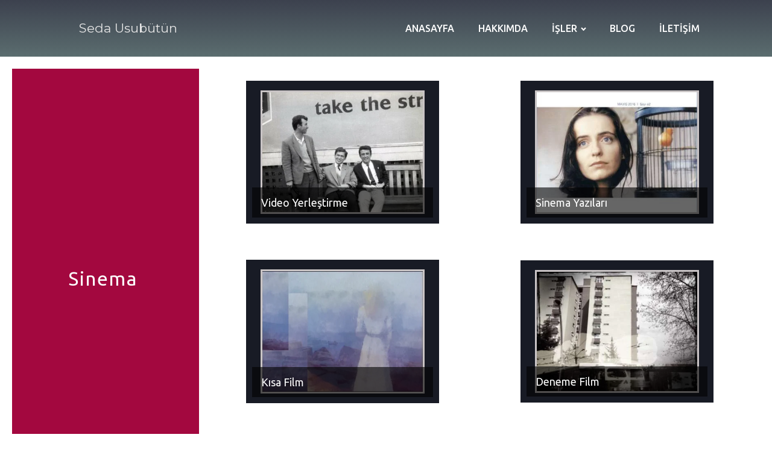

--- FILE ---
content_type: text/css
request_url: https://www.sedausubutun.com/wp-content/uploads/oxygen/css/17.css?cache=1741090617&ver=6.9
body_size: 1090
content:
#section-68-17 > .ct-section-inner-wrap{padding-top:6px;padding-right:40px;padding-bottom:9px;padding-left:40px;display:flex;flex-direction:column;align-items:center}#section-68-17{display:block}#section-68-17{background-image:linear-gradient(#242732 70%,#3c414e);text-align:center;background-color:#3c414e}@media (max-width:479px){#section-68-17 > .ct-section-inner-wrap{padding-top:40px;padding-bottom:40px}}#div_block-65-86{flex-direction:row;align-items:center;position:absolute;top:1em;bottom:1em;left:8.5em}#div_block-101-17{width:100%}@media (max-width:991px){#div_block-65-86{margin-left:120px}}@media (max-width:767px){#div_block-65-86{margin-left:20px}}@media (max-width:479px){#div_block-65-86{margin-left:-80px;padding-right:0px;width:200px}}#headline-67-17{font-family:'Montserrat';font-size:21px;color:#e5e5e5;margin-left:15px;font-weight:400}@media (max-width:479px){#headline-67-17{font-size:18px;margin-left:0px}}#text_block-97-17:hover{color:#f66061}#link-53-86{flex-direction:row;text-align:left;display:flex;justify-content:flex-start;align-items:center;margin-left:-20px}#link-69-17{opacity:0.6;transition-duration:0.2s;transition-timing-function:ease;transition-property:all}#link-69-17:hover{opacity:1}@media (max-width:479px){#link-53-86{margin-left:0px}}@media (max-width:479px){#link-69-17{margin-bottom:12px}}#image-70-17{margin-top:20px}#inner_content-10-86{color:#ffffff;display:flex;flex-direction:column;align-items:stretch;background-color:#181b25}#_nav_menu-66-17 .oxy-nav-menu-hamburger-line{background-color:#fcfcfc}@media (max-width:991px){#_nav_menu-66-17 .oxy-nav-menu-list{display:none}#_nav_menu-66-17 .oxy-menu-toggle{display:initial}#_nav_menu-66-17.oxy-nav-menu.oxy-nav-menu-open .oxy-nav-menu-list{display:initial}}#_nav_menu-66-17.oxy-nav-menu.oxy-nav-menu-open{margin-top:0 !important;margin-right:0 !important;margin-left:0 !important;margin-bottom:0 !important}#_nav_menu-66-17.oxy-nav-menu.oxy-nav-menu-open .menu-item a{padding-top:20px;padding-bottom:20px;padding-left:20px;padding-right:20px}#_nav_menu-66-17 .oxy-nav-menu-hamburger-wrap{width:30px;height:30px;margin-top:10px;margin-bottom:10px}#_nav_menu-66-17 .oxy-nav-menu-hamburger{width:30px;height:24px}#_nav_menu-66-17 .oxy-nav-menu-hamburger-line{height:4px}#_nav_menu-66-17.oxy-nav-menu-open .oxy-nav-menu-hamburger .oxy-nav-menu-hamburger-line:first-child{top:10px}#_nav_menu-66-17.oxy-nav-menu-open .oxy-nav-menu-hamburger .oxy-nav-menu-hamburger-line:last-child{top:-10px}#_nav_menu-66-17 .menu-item > .sub-menu{transition-duration:0.3s}#_nav_menu-66-17 .oxy-nav-menu-list{flex-direction:row}#_nav_menu-66-17 .menu-item a{padding-top:20px;padding-left:20px;padding-right:20px;padding-bottom:20px;text-transform:uppercase;transition-duration:0.3s;font-weight:500;color:#fcfcfc}#_nav_menu-66-17 .current-menu-item a{color:#dda4b4}#_nav_menu-66-17.oxy-nav-menu:not(.oxy-nav-menu-open) .sub-menu{background-color:#181b25}#_nav_menu-66-17.oxy-nav-menu:not(.oxy-nav-menu-open) .sub-menu .menu-item a{border:0;padding-top:20px;padding-bottom:20px;color:#967884}#_nav_menu-66-17 .menu-item:focus-within a,#_nav_menu-66-17 .menu-item:hover a{background-color:#181b25;padding-top:17px;border-top-width:3px;color:#a8b5b7}#_nav_menu-66-17.oxy-nav-menu:not(.oxy-nav-menu-open) .sub-menu:hover{background-color:#181b25}#_nav_menu-66-17.oxy-nav-menu:not(.oxy-nav-menu-open) .sub-menu .menu-item a:hover{border:0;padding-top:20px;padding-bottom:20px;background-color:#5b6d6f;color:#181b25}#_nav_menu-71-17 .oxy-nav-menu-hamburger-line{background-color:rgba(255,255,255,0.6)}@media (max-width:479px){#_nav_menu-71-17 .oxy-nav-menu-list{display:none}#_nav_menu-71-17 .oxy-menu-toggle{display:initial}#_nav_menu-71-17.oxy-nav-menu.oxy-nav-menu-open .oxy-nav-menu-list{display:initial}}#_nav_menu-71-17.oxy-nav-menu.oxy-nav-menu-open{background-color:#2a445a;margin-top:0 !important;margin-right:0 !important;margin-left:0 !important;margin-bottom:0 !important}#_nav_menu-71-17.oxy-nav-menu.oxy-nav-menu-open .menu-item a{padding-top:8px;padding-bottom:8px;padding-left:20px;padding-right:20px}#_nav_menu-71-17 .oxy-nav-menu-hamburger-wrap{width:24px;height:24px}#_nav_menu-71-17 .oxy-nav-menu-hamburger{width:24px;height:19px}#_nav_menu-71-17 .oxy-nav-menu-hamburger-line{height:3px;background-color:#ffffff}#_nav_menu-71-17.oxy-nav-menu-open .oxy-nav-menu-hamburger .oxy-nav-menu-hamburger-line:first-child{top:8px}#_nav_menu-71-17.oxy-nav-menu-open .oxy-nav-menu-hamburger .oxy-nav-menu-hamburger-line:last-child{top:-8px}#_nav_menu-71-17{font-family:'Ubuntu';margin-bottom:8px}#_nav_menu-71-17 .oxy-nav-menu-list{flex-direction:row}#_nav_menu-71-17 .menu-item a{padding-top:12px;padding-left:20px;padding-right:20px;padding-bottom:12px;font-weight:400;font-size:16px;color:rgba(255,255,255,0.6)}#_nav_menu-71-17.oxy-nav-menu:not(.oxy-nav-menu-open) .sub-menu .menu-item a{border:0;padding-top:12px;padding-bottom:12px}#_nav_menu-71-17 .menu-item:focus-within a,#_nav_menu-71-17 .menu-item:hover a{color:#f6fafd}#_nav_menu-71-17.oxy-nav-menu:not(.oxy-nav-menu-open) .sub-menu .menu-item a:hover{border:0;padding-top:12px;padding-bottom:12px}@media (max-width:767px){#_nav_menu-66-17{margin-left:400px}#_nav_menu-66-17.oxy-nav-menu:not(.oxy-nav-menu-open) .sub-menu .menu-item a{border:0}}@media (max-width:479px){#_nav_menu-66-17{margin-left:243px}#_nav_menu-66-17.oxy-nav-menu:not(.oxy-nav-menu-open) .sub-menu .menu-item a{border:0}}@media (max-width:479px){#_nav_menu-71-17{margin-bottom:20px}#_nav_menu-71-17.oxy-nav-menu:not(.oxy-nav-menu-open) .sub-menu .menu-item a{border:0}}#_header-46-86 .oxy-nav-menu-open,#_header-46-86 .oxy-nav-menu:not(.oxy-nav-menu-open) .sub-menu{background-color:#5b6d6f}@media (max-width:767px){#_header-46-86 .oxy-header-container{flex-direction:column}#_header-46-86 .oxy-header-container > div{justify-content:center}}#_header-46-86{background-image:linear-gradient(#3c414e,#5b6d6f);background-color:#5b6d6f;background-blend-mode:darken}.oxy-header.oxy-sticky-header-active > #_header_row-47-86.oxygen-show-in-sticky-only{display:block}#_header_row-47-86{padding-top:18px;padding-bottom:18px;position:relative}@media (max-width:991px){.oxy-header.oxy-sticky-header-active > #_header_row-47-86.oxygen-show-in-sticky-only{display:block}#_header_row-47-86{padding-top:40px}}#_social_icons-72-17.oxy-social-icons{flex-direction:row;margin-right:-8px;margin-bottom:-8px}#_social_icons-72-17.oxy-social-icons a{font-size:32px;margin-right:8px;margin-bottom:8px;border-radius:50%;background-color:rgba(255,255,255,0.6)}#_social_icons-72-17.oxy-social-icons a:hover{background-color:#e5858b}#_social_icons-72-17.oxy-social-icons a svg{width:0.5em;height:0.5em;color:#2a445a}

--- FILE ---
content_type: text/css
request_url: https://www.sedausubutun.com/wp-content/uploads/oxygen/css/214.css?cache=1754910791&ver=6.9
body_size: 364
content:
#section-2-48 > .ct-section-inner-wrap{max-width:100%;padding-top:0;padding-bottom:0}@media (max-width:991px){#section-2-48 > .ct-section-inner-wrap{display:flex;flex-direction:column}#section-2-48{display:block}#section-2-48{height:auto}}@media (max-width:479px){#section-2-48 > .ct-section-inner-wrap{padding-right:4px;padding-left:4px}#section-2-48{width:100%}}#div_block-4-48{width:25%;background-color:#a3083f;display:flex;text-align:center;align-items:center;padding-top:0px;padding-bottom:0px;margin-top:20px;flex-direction:column;position:static;padding-left:0px;flex-wrap:nowrap}#div_block-5-48{align-items:center;text-align:center;margin-top:20em}#div_block-7-48{width:75.00%;align-items:center;text-align:center}#div_block-14-48{width:50%;display:flex}#div_block-32-48{width:50.00%;display:flex}#div_block-48-48{width:50%}#div_block-54-48{width:50.00%}#div_block-108-214{width:50%}#div_block-113-214{width:50.00%}@media (max-width:991px){#div_block-4-48{flex-direction:column;display:flex;justify-content:center}}@media (max-width:991px){#div_block-5-48{margin-top:0em}}@media (max-width:767px){#new_columns-3-48> .ct-div-block{width:100% !important}#new_columns-3-48{flex-direction:column}}#new_columns-3-48{position:static;margin-left:0px;background-color:#ffffff;display:flex;flex-direction:row;flex-wrap:wrap;visibility:visible;clear:none;overflow:visible;float:none;align-items:stretch;margin-bottom:20px}@media (max-width:767px){#new_columns-13-48> .ct-div-block{width:100% !important}#new_columns-13-48{flex-direction:column}}@media (max-width:767px){#new_columns-47-48> .ct-div-block{width:100% !important}#new_columns-47-48{flex-direction:column}}@media (max-width:767px){#new_columns-107-214> .ct-div-block{width:100% !important}#new_columns-107-214{flex-direction:column}}#link_text-6-48{color:#fcfcfc;font-size:32px;text-decoration:none;padding-bottom:10px}#link_text-6-48:hover{color:#5b6d6f}#image-100-214{margin-top:0px;margin-right:0px;width:100%;border-radius:0px;transition-duration:0.3s}#image-104-214{margin-top:0px;margin-right:0px;width:100%;border-radius:0px;transition-duration:0.3s}#image-82-214{margin-top:0px;margin-right:0px;width:100%;border-radius:0px;transition-duration:0.3s}#image-96-214{margin-top:0px;margin-right:0px;width:100%;border-radius:0px;transition-duration:0.3s}#image-110-214{margin-top:0px;margin-right:0px;width:100%;border-radius:0px;transition-duration:0.3s}

--- FILE ---
content_type: text/css
request_url: https://www.sedausubutun.com/wp-content/uploads/oxygen/css/universal.css?cache=1768495715&ver=6.9
body_size: 6819
content:
.ct-section {
width:100%;
background-size:cover;
background-repeat:repeat;
}
.ct-section>.ct-section-inner-wrap {
display:flex;
flex-direction:column;
align-items:flex-start;
}
.ct-div-block {
display:flex;
flex-wrap:nowrap;
flex-direction:column;
align-items:flex-start;
}
.ct-new-columns {
display:flex;
width:100%;
flex-direction:row;
align-items:stretch;
justify-content:center;
flex-wrap:wrap;
}
.ct-link-text {
display:inline-block;
}
.ct-link {
display:flex;
flex-wrap:wrap;
text-align:center;
text-decoration:none;
flex-direction:column;
align-items:center;
justify-content:center;
}
.ct-link-button {
display:inline-block;
text-align:center;
text-decoration:none;
}
.ct-link-button {
background-color: #1e73be;
border: 1px solid #1e73be;
color: #ffffff;
padding: 10px 16px;
}
.ct-image {
max-width:100%;
}
.ct-fancy-icon>svg {
width:55px;height:55px;}
.ct-inner-content {
width:100%;
}
.ct-slide {
display:flex;
flex-wrap:wrap;
text-align:center;
flex-direction:column;
align-items:center;
justify-content:center;
}
.ct-nestable-shortcode {
display:flex;
flex-wrap:nowrap;
flex-direction:column;
align-items:flex-start;
}
.oxy-comments {
width:100%;
text-align:left;
}
.oxy-comment-form {
width:100%;
}
.oxy-login-form {
width:100%;
}
.oxy-search-form {
width:100%;
}
.oxy-tabs-contents {
display:flex;
width:100%;
flex-wrap:nowrap;
flex-direction:column;
align-items:flex-start;
}
.oxy-tab {
display:flex;
flex-wrap:nowrap;
flex-direction:column;
align-items:flex-start;
}
.oxy-tab-content {
display:flex;
width:100%;
flex-wrap:nowrap;
flex-direction:column;
align-items:flex-start;
}
.oxy-testimonial {
width:100%;
}
.oxy-icon-box {
width:100%;
}
.oxy-pricing-box {
width:100%;
}
.oxy-posts-grid {
width:100%;
}
.oxy-gallery {
width:100%;
}
.ct-slider {
width:100%;
}
.oxy-tabs {
display:flex;
flex-wrap:nowrap;
flex-direction:row;
align-items:stretch;
}
.ct-modal {
flex-direction:column;
align-items:flex-start;
}
.ct-span {
display:inline-block;
text-decoration:inherit;
}
.ct-widget {
width:100%;
}
.oxy-dynamic-list {
width:100%;
}
@media screen and (-ms-high-contrast: active), (-ms-high-contrast: none) {
			.ct-div-block,
			.oxy-post-content,
			.ct-text-block,
			.ct-headline,
			.oxy-rich-text,
			.ct-link-text { max-width: 100%; }
			img { flex-shrink: 0; }
			body * { min-height: 1px; }
		}            .oxy-testimonial {
                flex-direction: row;
                align-items: center;
            }
                        .oxy-testimonial .oxy-testimonial-photo-wrap {
                order: 1;
            }
            
                        .oxy-testimonial .oxy-testimonial-photo {
                width: 125px;                height: 125px;                margin-right: 20px;
            }
            
                        .oxy-testimonial .oxy-testimonial-photo-wrap, 
            .oxy-testimonial .oxy-testimonial-author-wrap, 
            .oxy-testimonial .oxy-testimonial-content-wrap {
                align-items: flex-start;                text-align: left;            }
            
                                                            .oxy-testimonial .oxy-testimonial-text {
                margin-bottom:8px;font-size: 21px;
line-height: 1.4;
-webkit-font-smoothing: subpixel-antialiased;
            }
            
                                    .oxy-testimonial .oxy-testimonial-author {
                font-size: 18px;
-webkit-font-smoothing: subpixel-antialiased;
            }
                            

                                                .oxy-testimonial .oxy-testimonial-author-info {
                font-size: 12px;
-webkit-font-smoothing: subpixel-antialiased;
            }
            
             
            
                        .oxy-icon-box {
                text-align: left;                flex-direction: column;            }
            
                        .oxy-icon-box .oxy-icon-box-icon {
                margin-bottom: 12px;
                align-self: flex-start;            }
            
                                                                        .oxy-icon-box .oxy-icon-box-heading {
                font-size: 21px;
margin-bottom: 12px;            }
            
                                                                                    .oxy-icon-box .oxy-icon-box-text {
                font-size: 16px;
margin-bottom: 12px;align-self: flex-start;            }
            
                        .oxy-icon-box .oxy-icon-box-link {
                margin-top: 20px;                            }
            
            
            /* GLOBALS */

                                                            .oxy-pricing-box .oxy-pricing-box-section {
                padding-top: 20px;
padding-left: 20px;
padding-right: 20px;
padding-bottom: 20px;
text-align: center;            }
                        
                        .oxy-pricing-box .oxy-pricing-box-section.oxy-pricing-box-price {
                justify-content: center;            }
            
            /* IMAGE */
                                                                                    .oxy-pricing-box .oxy-pricing-box-section.oxy-pricing-box-graphic {
                justify-content: center;            }
            
            /* TITLE */
                                                            
                                    .oxy-pricing-box .oxy-pricing-box-title-title {
                font-size: 48px;
            }
            
                                    .oxy-pricing-box .oxy-pricing-box-title-subtitle {
                font-size: 24px;
            }
            

            /* PRICE */
                                                .oxy-pricing-box .oxy-pricing-box-section.oxy-pricing-box-price {
                                                flex-direction: row;                                            }
            
                                    .oxy-pricing-box .oxy-pricing-box-currency {
                font-size: 28px;
            }
            
                                    .oxy-pricing-box .oxy-pricing-box-amount-main {
                font-size: 80px;
line-height: 0.7;
            }
            
                                    .oxy-pricing-box .oxy-pricing-box-amount-decimal {
                font-size: 13px;
            }
                        
                                    .oxy-pricing-box .oxy-pricing-box-term {
                font-size: 16px;
            }
            
                                    .oxy-pricing-box .oxy-pricing-box-sale-price {
                font-size: 12px;
color: rgba(0,0,0,0.5);
                margin-bottom: 20px;            }
            
            /* CONTENT */

                                                                        .oxy-pricing-box .oxy-pricing-box-section.oxy-pricing-box-content {
                font-size: 16px;
color: rgba(0,0,0,0.5);
            }
            
            /* CTA */

                                                                        .oxy-pricing-box .oxy-pricing-box-section.oxy-pricing-box-cta {
                justify-content: center;            }
            
        
                                .oxy-progress-bar .oxy-progress-bar-background {
            background-color: #000000;            background-image: linear-gradient(-45deg,rgba(255,255,255,.12) 25%,transparent 25%,transparent 50%,rgba(255,255,255,.12) 50%,rgba(255,255,255,.12) 75%,transparent 75%,transparent);            animation: none 0s paused;        }
                
                .oxy-progress-bar .oxy-progress-bar-progress-wrap {
            width: 85%;        }
        
                                                        .oxy-progress-bar .oxy-progress-bar-progress {
            background-color: #66aaff;padding: 40px;animation: none 0s paused, none 0s paused;            background-image: linear-gradient(-45deg,rgba(255,255,255,.12) 25%,transparent 25%,transparent 50%,rgba(255,255,255,.12) 50%,rgba(255,255,255,.12) 75%,transparent 75%,transparent);        
        }
                
                        .oxy-progress-bar .oxy-progress-bar-overlay-text {
            font-size: 30px;
font-weight: 900;
-webkit-font-smoothing: subpixel-antialiased;
        }
        
                        .oxy-progress-bar .oxy-progress-bar-overlay-percent {
            font-size: 12px;
        }
        
        .ct-slider .unslider-nav ol li {border-color: #ffffff; }.ct-slider .unslider-nav ol li.unslider-active {background-color: #ffffff; }.ct-slider .ct-slide {
				padding: 0px;			}
		
                        .oxy-superbox .oxy-superbox-secondary, 
            .oxy-superbox .oxy-superbox-primary {
                transition-duration: 0.5s;            }
            
            
            
            
            
        
        
        
        
            .oxy-shape-divider {
                width: 0px;
                height: 0px;
                
            }
            
            .oxy_shape_divider svg {
                width: 100%;
            }
            .oxy-pro-menu .oxy-pro-menu-container:not(.oxy-pro-menu-open-container):not(.oxy-pro-menu-off-canvas-container) .sub-menu{
box-shadow:px px px px ;}

.oxy-pro-menu .oxy-pro-menu-show-dropdown .oxy-pro-menu-list .menu-item-has-children > a svg{
transition-duration:0.4s;
}

.oxy-pro-menu .oxy-pro-menu-show-dropdown .oxy-pro-menu-list .menu-item-has-children > a div{
margin-left:0px;
}

.oxy-pro-menu .oxy-pro-menu-mobile-open-icon svg{
width:30px;
height:30px;
}

.oxy-pro-menu .oxy-pro-menu-mobile-open-icon{
padding-top:15px;
padding-right:15px;
padding-bottom:15px;
padding-left:15px;
}

.oxy-pro-menu .oxy-pro-menu-mobile-open-icon, .oxy-pro-menu .oxy-pro-menu-mobile-open-icon svg{
transition-duration:0.4s;
}

.oxy-pro-menu .oxy-pro-menu-mobile-close-icon{
top:20px;
left:20px;
}

.oxy-pro-menu .oxy-pro-menu-mobile-close-icon svg{
width:24px;
height:24px;
}

.oxy-pro-menu .oxy-pro-menu-mobile-close-icon, .oxy-pro-menu .oxy-pro-menu-mobile-close-icon svg{
transition-duration:0.4s;
}

.oxy-pro-menu .oxy-pro-menu-container.oxy-pro-menu-off-canvas-container, .oxy-pro-menu .oxy-pro-menu-container.oxy-pro-menu-open-container{
background-color:#ffffff;
}

.oxy-pro-menu .oxy-pro-menu-off-canvas-container, .oxy-pro-menu .oxy-pro-menu-open-container{
background-image:url();
}

.oxy-pro-menu .oxy-pro-menu-off-canvas-container .oxy-pro-menu-list .menu-item-has-children > a svg, .oxy-pro-menu .oxy-pro-menu-open-container .oxy-pro-menu-list .menu-item-has-children > a svg{
font-size:24px;
}

.oxy-pro-menu .oxy-pro-menu-dropdown-links-toggle.oxy-pro-menu-open-container .menu-item-has-children ul, .oxy-pro-menu .oxy-pro-menu-dropdown-links-toggle.oxy-pro-menu-off-canvas-container .menu-item-has-children ul{
background-color:rgba(0,0,0,0.2);
border-top-style:solid;
}

.oxy-pro-menu .oxy-pro-menu-container:not(.oxy-pro-menu-open-container):not(.oxy-pro-menu-off-canvas-container) .oxy-pro-menu-list{
                    flex-direction: row;
               }
.oxy-pro-menu .oxy-pro-menu-container .menu-item a{
                    text-align: left;
                    justify-content: flex-start;
                }
.oxy-pro-menu .oxy-pro-menu-container.oxy-pro-menu-open-container .menu-item, .oxy-pro-menu .oxy-pro-menu-container.oxy-pro-menu-off-canvas-container .menu-item{
                    align-items: flex-start;
                }

            .oxy-pro-menu .oxy-pro-menu-off-canvas-container{
                    top: 0;
                    bottom: 0;
                    right: auto;
                    left: 0;
               }
.oxy-pro-menu .oxy-pro-menu-container.oxy-pro-menu-open-container .oxy-pro-menu-list .menu-item a, .oxy-pro-menu .oxy-pro-menu-container.oxy-pro-menu-off-canvas-container .oxy-pro-menu-list .menu-item a{
                    text-align: left;
                    justify-content: flex-start;
                }

            .oxy-site-navigation {
--oxynav-brand-color:#4831B0;
--oxynav-neutral-color:#FFFFFF;
--oxynav-activehover-color:#EFEDF4;
--oxynav-background-color:#4831B0;
--oxynav-border-radius:0px;
--oxynav-other-spacing:8px;
--oxynav-transition-duration:0.3s;
--oxynav-transition-timing-function:cubic-bezier(.84,.05,.31,.93);
}

.oxy-site-navigation .oxy-site-navigation__mobile-close-wrapper{
text-align:left;
}

.oxy-site-navigation > ul{ left: 0; }
.oxy-site-navigation {
                        --oxynav-animation-name: none; 
                    }

                .oxy-site-navigation > ul:not(.open) > li[data-cta='true']:nth-last-child(1){ 
                    background-color: var(--oxynav-brand-color);
                    transition: var(--oxynav-transition-duration);
                    margin-left: var(--oxynav-other-spacing);
                    border: none;
                }
.oxy-site-navigation > ul:not(.open) > li[data-cta='true']:nth-last-child(2){ 
                    background: transparent;
                    border: 1px solid currentColor;
                    transition: var(--oxynav-transition-duration);
                    margin-left: var(--oxynav-other-spacing);
                }
.oxy-site-navigation > ul:not(.open) > li[data-cta='true']:nth-last-child(2):not(:hover) > img{
                    filter: invert(0) !important;
                }
.oxy-site-navigation > ul:not(.open) > li[data-cta='true']:hover{
                    background-color: var(--oxynav-activehover-color);
                }
.oxy-site-navigation > ul:not(.open) > li[data-cta='true']:nth-last-child(1) > a{
                    color: var(--oxynav-neutral-color);
                }
.oxy-site-navigation > ul:not(.open) > li[data-cta='true']:nth-last-child(2) > a{
                    color: var(--oxynav-brand-color);
                }
.oxy-site-navigation > ul:not(.open) > li[data-cta='true']:hover > a{
                    color: var(--oxynav-brand-color);
                }
.oxy-site-navigation > ul:not(.open) > li[data-cta='true']:nth-last-child(1) > a::after{
                    color: var(--oxynav-neutral-color);   
                }
.oxy-site-navigation > ul:not(.open) > li[data-cta='true']:nth-last-child(2) > a::after{
                    color: var(--oxynav-brand-color);   
                }
.oxy-site-navigation > ul:not(.open) > li[data-cta='true']:hover > a::after{
                    color: var(--oxynav-brand-color);   
                }
.oxy-site-navigation > ul:not(.open) > li[data-cta='true'] > ul{
                    display: none;
                }
.oxy-site-navigation > ul:not(.open) > li[data-cta='true'] > button, .oxy-site-navigation > ul:not(.open) > li[data-cta='true'] > ul{
                    display: none;
                }

                .ct-section-inner-wrap, .oxy-header-container{
  max-width: 1120px;
}
body {font-family: 'Ubuntu';}body {line-height: ;font-size: px;font-weight: ;color: ;}.oxy-nav-menu-hamburger-line {background-color: ;}h1, h2, h3, h4, h5, h6 {font-family: 'Playfair Display';}.ct-section-inner-wrap {
padding-top: 75px;
padding-right: 20px;
padding-bottom: 75px;
padding-left: 20px;
}.ct-new-columns > .ct-div-block {
padding-top: 10px;
padding-right: 10px;
padding-bottom: 10px;
padding-left: 10px;
}.oxy-header-container {
padding-right: 20px;
padding-left: 20px;
}@media (max-width: 992px) {
				.ct-columns-inner-wrap {
					display: block !important;
				}
				.ct-columns-inner-wrap:after {
					display: table;
					clear: both;
					content: "";
				}
				.ct-column {
					width: 100% !important;
					margin: 0 !important;
				}
				.ct-columns-inner-wrap {
					margin: 0 !important;
				}
			}
.card4:hover{
transform:scale(1.01,1.01);}
.card4 {
 width:100%;
 max-width:20em;
 background-color:#181b25;
 padding-top:1em;
 padding-left:1em;
 padding-right:1em;
 padding-bottom:1em;
 transition-timing-function:ease-in-out;
 transition-duration:0.3s;
 position:relative;
 margin-top:20px;
 margin-bottom:20px;
}
.my-img {
background-size: cover; width:100%;
 border-top-style:solid;
 border-right-style:solid;
 border-bottom-style:solid;
 border-left-style:solid;
 border-top-color:rgba(237,230,230,0.83);
 border-right-color:rgba(237,230,230,0.83);
 border-bottom-color:rgba(237,230,230,0.83);
 border-left-color:rgba(237,230,230,0.83);
 border-radius:5px;
object-fit: cover; /*contain*/
}
@media (max-width: 991px) {
.my-img {
}
}

@media (max-width: 767px) {
.my-img {
}
}

.sinema__img {
 max-width:17rem;
 width:100%;
 max-height:14rem;
}
.overlay {
 position:absolute;
 left:10px;
 right:10px;
 bottom:10px;
 background-color:rgba(0,0,0,0.6);
 padding-left:15px;
 padding-top:15px;
 padding-right:15px;
 padding-bottom:15px;
 transition-duration:0.3s;
 transition-timing-function:ease-in-out;
 transition-property:opacity,transform;
}
.sinema__head {
 font-family:Inherit;
 color:#fcfcfc;
 font-size:18px;
 font-weight:400;
}
.rep__div:ct_depth{
}
.rep__div {
 width:32%;
 padding-left:1em;
 padding-right:1em;
 padding-top:0.2em;
 padding-bottom:0.2em;
 box-shadow:0px 10px 20px 0px rgba(10,10,20,0.15);
}
@media (max-width: 767px) {
.rep__div {
 width:50%;
}
}

@media (max-width: 479px) {
.rep__div {
 width:100%;
 margin-bottom:2em;
}
}

.img-card__img-new {
 width:100%;
 border-top-left-radius:8px;
 border-top-right-radius:8px;
object-fit: cover; /*object-fit: contain; /* object-fit: cover; */
}
.img-card__inner {
 padding-top:20px;
 padding-left:20px;
 padding-right:20px;
 padding-bottom:20px;
 width:100%;
 border-bottom-left-radius:8px;
 border-bottom-right-radius:8px;
 margin-top:0.2em;
 background-color:#7f8b93;
 position:relative;
 margin-left:auto;
 margin-right:auto;
}
.img-card__inner:not(.ct-section):not(.oxy-easy-posts),
.img-card__inner.oxy-easy-posts .oxy-posts,
.img-card__inner.ct-section .ct-section-inner-wrap{
display:flex;
flex-direction:column;
}
@media (max-width: 767px) {
.img-card__inner {
}
}

.img-card__text {
 color:#353c59;
 position:absolute;
 font-size:12px;
 top:0.5em;
 left:0.5em;
}
@media (max-width: 767px) {
.img-card__text {
 font-size:8px;
}
}

.img-card__date {
 color:#eceeef;
 position:absolute;
 font-size:12px;
 font-weight:400;
 right:1em;
 top:0.5em;
 padding-bottom:4px;
 padding-top:4px;
 padding-left:4px;
 padding-right:4px;
}
@media (max-width: 767px) {
.img-card__date {
 font-size:8px;
}
}

.img-card__head:hover{
 color:#c0d3ed;
}
.img-card__head {
 font-family:'Montserrat';
 font-size:18px;
 color:#a3083f;
 margin-top:6%;
 transition-duration:0.5s;
}
@media (max-width: 1120px) {
.img-card__head {
 font-size:16px;
}
}

@media (max-width: 991px) {
.img-card__head {
 font-size:14px;
}
}

@media (max-width: 767px) {
.img-card__head {
 font-size:11px;
}
}

.rep__text {
 font-size:16px;
 color:rgba(255,255,255,0.77);
 margin-top:4%;
 margin-bottom:10%;
 text-align:left;
}
@media (max-width: 1120px) {
.rep__text {
 font-size:14px;
}
}

@media (max-width: 991px) {
.rep__text {
 font-size:12px;
}
}

@media (max-width: 767px) {
.rep__text {
 font-size:10px;
 margin-bottom:0%;
}
}

.img-card__btn:hover{
background-color :#5e97c9;
border: 1px solid #5e97c9;
}.img-card__btn:hover{
object-fit: contain;
}
.img-card__btn {
background-color :#91b7d8;
border: 1px solid #91b7d8;
color: #52565a;
}.img-card__btn {
 padding-top:0px;
 padding-bottom:0px;
 position:absolute;
 bottom:0.5em;
 button-hover_color:#5e97c9;
 font-size:14px;
 transition-duration:0.4s;
 font-weight:800;
}
@media (max-width: 1120px) {
.img-card__btn {
 font-size:12px;
}
}

@media (max-width: 767px) {
.img-card__btn {
padding: 2px 3.2px;
}.img-card__btn {
 font-size:8px;
}
}

.oxel_iconlist {
}
.oxel_iconlist__row {
 padding-top:4px;
 padding-left:2px;
 padding-right:2px;
 padding-bottom:4px;
 width:100%;
 margin-top:0px;
}
.oxel_iconlist__row:not(.ct-section):not(.oxy-easy-posts),
.oxel_iconlist__row.oxy-easy-posts .oxy-posts,
.oxel_iconlist__row.ct-section .ct-section-inner-wrap{
display:flex;
flex-direction:row;
align-items:center;
}
.oxel_iconlist__row__icon {
color: #7f8b93;}.oxel_iconlist__row__icon 
>svg {width: 18px;height: 18px;}.oxel_iconlist__row__icon {
 margin-left:12px;
 margin-right:12px;
}
.oxel_iconlist__row__label {
 color:#a7a9b2;
}
.oxel_iconlist__row--dark {
 background-color:#eceeef;
}
.hosting-white-outline-button:hover{
transform:scale(1.05,1.05);}
.hosting-white-outline-button {
background-color: transparent;
border: 1px solid #ffffff;
color: #ffffff;
padding: 11px 18.2px;
}.hosting-white-outline-button {
 font-family:Ubuntu;
 font-size:16px;
 font-weight:700;
 padding-left:32px;
 padding-right:32px;
 border-radius:5px;
 border-top-style:solid;
 border-right-style:solid;
 border-bottom-style:solid;
 border-left-style:solid;
 border-top-width:2px;
 border-right-width:2px;
 border-bottom-width:2px;
 border-left-width:2px;
 transition-duration:0.2s;
 transition-timing-function:ease;
 transition-property:all;
}
.hosting-main-button:hover{
transform:scale(1.05,1.05); box-shadow:0px 30px 20px -20px rgba(0,0,0,0.2);
}
.hosting-main-button {
background-color :#07adb7;
border: 1px solid #07adb7;
color: #ffffff;
padding: 12px 19.2px;
}.hosting-main-button {
 padding-left:32px;
 padding-right:32px;
 font-weight:700;
 border-radius:5px;
 transition-duration:0.2s;
 transition-timing-function:ease;
 transition-property:all;
}
.hosting-footer-2-text:hover{
 color:#ffffff;
 text-decoration:underline;
}
.hosting-footer-2-text {
 font-family:Ubuntu;
 color:rgba(255,255,255,0.6);
 font-size:12px;
 font-weight:400;
 line-height:1.6;
 margin-right:16px;
 text-decoration:none;
 transition-duration:0.2s;
 transition-timing-function:ease;
 transition-property:all;
}
@media (max-width: 1120px) {
.hosting-footer-2-text {
 margin-bottom:4px;
}
}

.hosting-footer-2-title {
 font-family:Playfair Display;
 color:#f6fafd;
 font-size:16px;
 font-weight:700;
 line-height:1.1;
 margin-bottom:12px;
}
.hosting-footer-2-link:hover{
 color:#ffffff;
 text-decoration:underline;
}
.hosting-footer-2-link {
 font-family:Ubuntu;
 color:rgba(255,255,255,0.6);
 font-size:16px;
 font-weight:400;
 text-decoration:none;
 line-height:1.6;
 transition-duration:0.2s;
 transition-timing-function:ease;
 transition-property:all;
 margin-bottom:12px;
}
.oxel_horizontal_divider {
 margin-top:13px;
 margin-bottom:0px;
 width:100%;
 padding-top:24px;
 background-color:rgba(244,248,255,0.27);
 padding-bottom:0px;
}
.oxel_horizontal_divider:not(.ct-section):not(.oxy-easy-posts),
.oxel_horizontal_divider.oxy-easy-posts .oxy-posts,
.oxel_horizontal_divider.ct-section .ct-section-inner-wrap{
flex-direction:unset;
}
.oxel_horizontal_divider__line {
 height:2px;
 background-color:#98a1a8;
}
.oxel_horizontal_divider__icon {
color: #98a1a8;}.oxel_horizontal_divider__icon 
>svg {width: 16px;height: 16px;}.oxel_horizontal_divider__icon {
flex-shrink: 0;
}
.oxel_horizontal_divider__icon:not(.ct-section):not(.oxy-easy-posts),
.oxel_horizontal_divider__icon.oxy-easy-posts .oxy-posts,
.oxel_horizontal_divider__icon.ct-section .ct-section-inner-wrap{
display:flex;
}
.card:hover .slide-to-l{
 opacity:1;
transform: translateY(0)
}
.card:hover .slide-to-r{
 opacity:1;
transform: translateX(0)
}
.card:hover .slide-to-top{
 opacity:1;
transform: translateY(0)
}
.card:hover .fade{
 opacity:1;
}
.card {
 position:relative;
 overflow:hidden;
}
.card:not(.ct-section):not(.oxy-easy-posts),
.card.oxy-easy-posts .oxy-posts,
.card.ct-section .ct-section-inner-wrap{
display:inline-block;
}
.fade {
 opacity:0;
}
.slide-to-top {
transform:translateY(100%); opacity:0;
}
.freelance-heading-three {
 font-family:Ubuntu;
 font-size:14px;
 font-weight:700;
 line-height:1.1;
 letter-spacing:1px;
 color:#ffffff;
}
.freelance-heading-one {
 font-family:Playfair Display;
 font-size:48px;
 font-weight:700;
 color:#ffffff;
 line-height:1.1;
 letter-spacing:5px;
z-index: 100;
}
.freelance-other-single-content {
 font-family:Ubuntu;
 font-size:14px;
 color:#a7a9b2;
 font-weight:400;
 line-height:1.4;
}
.oxy-stock-content-styles {
}
.freelancer-logo {
 margin-right:50px;
z-index: 1000;
}
.freelancer-menu {
z-index: 1000;
}
.freelance-footer-text {
 font-family:Ubuntu;
 color:#a7a9b2;
 font-size:12px;
 font-weight:400;
 line-height:1.5;
}
.freelance-footer-link:hover{
 text-decoration:underline;
}
.freelance-footer-link {
 color:#f66061;
 text-decoration:none;
}
.freelance-work-hero-column {
z-index: 100;
}
.freelance-work-hero-block {
background-image:url(http://freelance.oxy.host/wp-content/uploads/sites/14/2018/04/f-1x.jpg);background-size: cover; text-align:center;
 position:relative;
 background-position:50% 50%;
 box-shadow:0px 20px 40px rgba(0,0,0,0.2);
}
.freelance-work-hero-block:not(.ct-section):not(.oxy-easy-posts),
.freelance-work-hero-block.oxy-easy-posts .oxy-posts,
.freelance-work-hero-block.ct-section .ct-section-inner-wrap{
display:flex;
flex-direction:column;
align-items:center;
justify-content:center;
}
.freelance-gradient-overlay {
 width:100%;
 position:absolute;
 top:0px;
 height:50%;
background-image: linear-gradient(rgba(23,27,37,0.9),rgba(23,27,37,0));
}
.freelance-heading-two {
 font-family:Playfair Display;
 font-size:48px;
 color:#ffffff;
 line-height:1.1;
 letter-spacing:0px;
 font-weight:700;
}
.freelance-body-text {
 font-family:Ubuntu;
 color:#a7a9b2;
 font-size:14px;
 font-weight:400;
 line-height:1.5;
 margin-bottom:12px;
}
.freelance-tags-1 {
 color:transparent;
 text-align:center;
 margin-left:20px;
 margin-right:20px;
} .freelance-tags-1 a { color: white; text-decoration: none; font-weight: 700; font-size: 14px; background: #f66061; padding: 8px 24px; margin-bottom: 8px; line-height: 1.5; border-radius: 100px; transition: all ease 0.2s; display: inline-block; } .freelance-tags-1 a:hover { background: #dd4546; transform: scale(1.05)
}
.freelance-work-columns {
 margin-bottom:36px;
}
.freelance-work-text-column {
}
.freelance-work-text-column:not(.ct-section):not(.oxy-easy-posts),
.freelance-work-text-column.oxy-easy-posts .oxy-posts,
.freelance-work-text-column.ct-section .ct-section-inner-wrap{
display:flex;
flex-direction:column;
justify-content:center;
}
.freelance-big-work-img {
 width:100%;
 padding-bottom:60%;
 box-shadow:0px 20px 40px rgba(0,0,0,0.1);
}
.freelance-review-1-slide {
 margin-bottom:24px;
 padding-left:36px;
 padding-right:36px;
}
@media (max-width: 479px) {
.freelance-review-1-slide {
 padding-left:0px;
 padding-right:0px;
}
}

.freelance-review-1-image {
 width:120px;
 border-radius:1000%;
 margin-bottom:12px;
}
.freelance-review-1-quote {
 font-family:Ubuntu;
 font-size:72px;
 font-weight:700;
 line-height:01;
 margin-bottom:-24px;
 color:#a3083f;
}
.freelance-review-1-text {
 font-style:italic;
 color:#ffffff;
 font-weight:400;
 font-size:18px;
 line-height:1.5;
}
.freelance-contact-column {
 text-align:center;
}
.freelance-contact-column:not(.ct-section):not(.oxy-easy-posts),
.freelance-contact-column.oxy-easy-posts .oxy-posts,
.freelance-contact-column.ct-section .ct-section-inner-wrap{
display:flex;
flex-direction:column;
align-items:center;
}
.freelance-contact-icon {
color: #f66061;}.freelance-contact-icon 
>svg {width: 48px;height: 48px;}.freelance-contact-icon {
 margin-bottom:18px;
}
.freelance-contact-form {
background-image: linear-gradient(0deg, #242732 0%, #3c414e 100%);
}
@media (max-width: 1120px) {
.freelance-contact-form {
}
}

.freelance-hero-block {
 background-color:#494e5e;
 text-align:center;
 box-shadow:0px 20px 40px rgba(0,0,0,0.1);
background-image: linear-gradient(0deg, #242732 0%, #3c414e 100%); z-index: 100;
}
.freelance-hero-block:not(.ct-section):not(.oxy-easy-posts),
.freelance-hero-block.oxy-easy-posts .oxy-posts,
.freelance-hero-block.ct-section .ct-section-inner-wrap{
display:flex;
flex-direction:column;
align-items:center;
justify-content:center;
}
.freelance-hero-1-letter {
 font-family:Playfair Display;
 color:#f66061;
 font-size:160px;
 font-weight:700;
 font-style:italic;
 margin-bottom:4%;
 margin-right:8%;
 margin-left:8%;
}
@media (max-width: 767px) {
.freelance-hero-1-letter {
}
}

.freelance-benefits-column {
}
.freelance-iconblock-1-icon:hover{
}
.freelance-iconblock-1-icon {
color: #a3083f;}.freelance-iconblock-1-icon 
>svg {width: 48px;height: 48px;}.freelance-iconblock-1-icon {
 margin-bottom:12px;
}
.freelance-primary-button:hover{
transform:translateY(-3px); background-color:#5b6d6f;
}
.freelance-primary-button {
 font-family:Ubuntu;
 color:#ffffff;
 text-decoration:none;
 font-size:16px;
 font-weight:700;
 line-height:1;
 letter-spacing:2px;
 padding-top:18px;
 padding-bottom:18px;
 padding-left:42px;
 padding-right:42px;
 transition-duration:0.2s;
 transition-timing-function:ease;
 transition-property:all;
 text-align:center;
 border-radius:5px;
 background-color:#a3083f;
}
.freelance-portfolio-1-workitem {
 width:100%;
 background-color:#494e5e;
 padding-bottom:70%;
 position:relative;
 text-align:center;
 box-shadow:0px 9px 17px 0px #b5a1a1;
}
.freelance-portfolio-1-workitem:not(.ct-section):not(.oxy-easy-posts),
.freelance-portfolio-1-workitem.oxy-easy-posts .oxy-posts,
.freelance-portfolio-1-workitem.ct-section .ct-section-inner-wrap{
display:flex;
flex-direction:column;
align-items:center;
justify-content:center;
}
.freelance-portfolio-1-title:hover{
 opacity:1;
}
.freelance-portfolio-1-title {
background-image:url(http://www.sedausubutun.com/wp-content/uploads/2021/08/kitap4.jpg); font-family:Ubuntu;
 font-size:14px;
 font-weight:700;
 color:#f66061;
 letter-spacing:1px;
 background-color:rgba(246,96,97,0.9);
 position:absolute;
 width:100%;
 height:100%;
 top:0px;
 left:0px;
 bottom:0px;
 right:0px;
 transition-duration:0.2s;
 transition-timing-function:ease;
 transition-property:all;
 opacity:0;
}
.freelance-portfolio-1-title:not(.ct-section):not(.oxy-easy-posts),
.freelance-portfolio-1-title.oxy-easy-posts .oxy-posts,
.freelance-portfolio-1-title.ct-section .ct-section-inner-wrap{
display:flex;
flex-direction:unset;
align-items:flex-end;
justify-content:center;
}
.menu-v {
 transition-duration:0.3s;
 letter-spacing:1.5px;
 text-align:left;
 margin-bottom:10px;
 margin-top:10px;
}
.my-card:hover{
transform:scale(1.015,1.015); transition-duration:0.2s;
 transition-timing-function:ease-out;
}
.my-card {
 position:relative;
 transition-duration:0.2s;
 height:90%;
 max-width:300px;
 padding-bottom:0px;
 transition-timing-function:ease-out;
 width:90%;
 box-shadow:8px 8px 20px 5px #5b6d6f;
}
.my-card:not(.ct-section):not(.oxy-easy-posts),
.my-card.oxy-easy-posts .oxy-posts,
.my-card.ct-section .ct-section-inner-wrap{
display:flex;
}
@media (max-width: 991px) {
.my-card {
 width:90%;
 height:36vh;
}
}

@media (max-width: 479px) {
.my-card {
 width:100%;
}
}

.foto-submenu {
 font-family:Inherit;
 font-size:28px;
 text-align:center;
}
.foto-sub {
}
.my-card2 {
 margin-top:0px;
}
.card-div {
 text-align:justify;
 margin-top:2rem;
}
.card-div:not(.ct-section):not(.oxy-easy-posts),
.card-div.oxy-easy-posts .oxy-posts,
.card-div.ct-section .ct-section-inner-wrap{
display:flex;
flex-direction:row;
justify-content:space-between;
}
.ic-dis__card {
 width:100%;
 max-width:400px;
 max-height:300px;
 margin-top:74px;
}
.ic-dis__img {
 width:100%;
 max-width:300px;
 height:100%;
 margin-bottom:0px;
}
.ic-dis__overlay {
 position:absolute;
 width:95%;
}
.ic-dis__overlay:not(.ct-section):not(.oxy-easy-posts),
.ic-dis__overlay.oxy-easy-posts .oxy-posts,
.ic-dis__overlay.ct-section .ct-section-inner-wrap{
display:inline;
}
.ic-dis__card2 {
 max-width:300px;
 max-height:350px;
 margin-top:148px;
 height:100%;
}
.ic-dis__img2 {
 width:100%;
 height:100%;
}
.bizden-once__card {
 max-height:400px;
 max-width:300px;
}
.bizden-once__img {
}
.calvino__card1 {
 max-width:12rem;
 height:100%;
}
.calvino__img1 {
}
.calvino__label1 {
 margin-top:30px;
}
.calvino__card-div {
 height:14rem;
 width:100%;
 text-align:justify;
}
.calvino__card-div:not(.ct-section):not(.oxy-easy-posts),
.calvino__card-div.oxy-easy-posts .oxy-posts,
.calvino__card-div.ct-section .ct-section-inner-wrap{
display:flex;
flex-direction:row;
justify-content:space-around;
}
@media (max-width: 479px) {
.calvino__card-div {
}
.calvino__card-div:not(.ct-section):not(.oxy-easy-posts),
.calvino__card-div.oxy-easy-posts .oxy-posts,
.calvino__card-div.ct-section .ct-section-inner-wrap{
display:flex;
}
}

.calvino__card2 {
 max-width:16rem;
}
@media (max-width: 767px) {
.calvino__card2 {
 margin-left:8px;
}
}

@media (max-width: 479px) {
.calvino__card2 {
 padding-left:11px;
 margin-left:6px;
}
}

.calvino__head {
 color:#ffffff;
}
.kisa__card {
}
.sinema__card {
 background-color:#181b25;
}
.sinema__label {
 background-color:#323742;
 max-width:94%;
 max-height:14%;
}
.kisa-film__card {
 max-width:20rem;
 max-height:18rem;
 margin-top:75px;
}
.sin-yazi__kunye {
 background-color:#ffffff;
 margin-bottom:4px;
 border-top-style:solid;
 border-right-style:solid;
 border-bottom-style:solid;
 border-left-style:solid;
 border-top-width:1px;
 border-right-width:1px;
 border-bottom-width:1px;
 border-left-width:1px;
 border-top-color:#3c414e;
 border-right-color:#3c414e;
 border-bottom-color:#3c414e;
 border-left-color:#3c414e;
 padding-bottom:0px;
 padding-left:4px;
 margin-left:5px;
 max-width:15rem;
}
@media (max-width: 991px) {
.sin-yazi__kunye {
 margin-top:0em;
}
}

@media (max-width: 767px) {
.sin-yazi__kunye {
 margin-top:0em;
}
.sin-yazi__kunye:not(.ct-section):not(.oxy-easy-posts),
.sin-yazi__kunye.oxy-easy-posts .oxy-posts,
.sin-yazi__kunye.ct-section .ct-section-inner-wrap{
display:flex;
flex-direction:column;
justify-content:flex-start;
}
}

.sin-yazi__img {
 background-color:#c2dbe8;
 border-radius:5px;
}
.sin-yazi__label:hover{
 color:#a3083f;
}
.sin-yazi__label {
 color:#2f6493;
 margin-bottom:0px;
 width:100%;
 font-weight:600;
 text-decoration:none;
 text-align:left;
 margin-left:4px;
 font-size:14px;
}
@media (max-width: 767px) {
.sin-yazi__label {
 font-size:14px;
}
}

.sin-yazi__head {
 background-color:rgba(91,109,111,0.17);
 text-align:center;
 width:100%;
 margin-top:28px;
 margin-bottom:0px;
 line-height:1.6;
 color:#4f4f4f;
 font-size:16px;
 font-weight:300;
}
@media (max-width: 767px) {
.sin-yazi__head {
 font-size:14px;
}
}

.seda__text {
 font-size:16px;
 text-align:left;
}
@media (max-width: 767px) {
.seda__text {
 margin-top:0px;
}
}

.sin-yazi__div {
 width:100%;
 margin-top:17px;
 background-color:#ffffff;
}
@media (max-width: 479px) {
.sin-yazi__div {
 border-top-style:none;
 border-right-style:none;
 border-bottom-style:none;
 border-left-style:none;
}
}

.sin-yazi__icon1 {
color: #333333;}.sin-yazi__icon1 
>svg {width: 26px;height: 26px;}.sin-yazi__icon1 {
}
.test-card {
 position:static;
}
.test-card:not(.ct-section):not(.oxy-easy-posts),
.test-card.oxy-easy-posts .oxy-posts,
.test-card.ct-section .ct-section-inner-wrap{
display:flex;
}
.sin-yazi__div-big {
 text-align:justify;
 padding-top:16px;
 margin-top:44px;
 background-color:#ffffff;
}
.sin-yazi__div-big:not(.ct-section):not(.oxy-easy-posts),
.sin-yazi__div-big.oxy-easy-posts .oxy-posts,
.sin-yazi__div-big.ct-section .ct-section-inner-wrap{
display:flex;
flex-direction:row;
justify-content:space-around;
}
@media (max-width: 479px) {
.sin-yazi__div-big {
 text-align:center;
}
.sin-yazi__div-big:not(.ct-section):not(.oxy-easy-posts),
.sin-yazi__div-big.oxy-easy-posts .oxy-posts,
.sin-yazi__div-big.ct-section .ct-section-inner-wrap{
display:flex;
align-items:center;
}
}

.sin-yazi__divbig2 {
 text-align:justify;
}
.sin-yazi__divbig2:not(.ct-section):not(.oxy-easy-posts),
.sin-yazi__divbig2.oxy-easy-posts .oxy-posts,
.sin-yazi__divbig2.ct-section .ct-section-inner-wrap{
display:flex;
flex-direction:row;
justify-content:space-around;
}
@media (max-width: 767px) {
.sin-yazi__divbig2 {
 margin-top:0px;
}
.sin-yazi__divbig2:not(.ct-section):not(.oxy-easy-posts),
.sin-yazi__divbig2.oxy-easy-posts .oxy-posts,
.sin-yazi__divbig2.ct-section .ct-section-inner-wrap{
display:flex;
flex-direction:column;
}
}

.sin-yazi__kunye2 {
 margin-top:28px;
 min-width:22rem;
 background-color:#ffffff;
}
.bizden-once__card-bot {
 max-width:32rem;
 max-height:32rem;
}
.seda__left-bar {
 position:static;
}
@media (max-width: 991px) {
.seda__left-bar {
 position:static;
}
}

.seda__left-div {
 position:absolute;
}
@media (max-width: 991px) {
.seda__left-div {
 position:static;
}
}

@media (max-width: 767px) {
.seda__left-div {
}
}

.sin-yazi__div-resp1 {
}
@media (max-width: 767px) {
.sin-yazi__div-resp1 {
 text-align:center;
 margin-top:0px;
}
.sin-yazi__div-resp1:not(.ct-section):not(.oxy-easy-posts),
.sin-yazi__div-resp1.oxy-easy-posts .oxy-posts,
.sin-yazi__div-resp1.ct-section .ct-section-inner-wrap{
display:flex;
flex-direction:column;
align-items:center;
}
}

.tasarim__card:hover{
transform:scale(1.02,1.02); transition-duration:0.2s;
 transition-timing-function:ease-out;
}
.tasarim__card:hover .slide-to-l{
 opacity:1;
transform: translateY(0)
}
.tasarim__card:hover .slide-to-r{
 opacity:1;
transform: translateX(0)
}
.tasarim__card:hover .slide-to-top{
 opacity:1;
transform: translateY(0)
}
.tasarim__card:hover .fade{
 opacity:1;
}
.tasarim__card {
 position:relative;
 overflow:hidden;
 transition-duration:0.2s;
 transition-timing-function:ease-out;
 box-shadow:5px 5px 5px #5b6d6f;
}
.tasarim__card:not(.ct-section):not(.oxy-easy-posts),
.tasarim__card.oxy-easy-posts .oxy-posts,
.tasarim__card.ct-section .ct-section-inner-wrap{
display:inline-block;
}
.tasarim__img {
background-size: cover; width:100%;
 border-top-style:solid;
 border-right-style:solid;
 border-bottom-style:solid;
 border-left-style:solid;
 border-top-color:rgba(237,230,230,0.83);
 border-right-color:rgba(237,230,230,0.83);
 border-bottom-color:rgba(237,230,230,0.83);
 border-left-color:rgba(237,230,230,0.83);
 border-radius:15px;
 height:100%;
 margin-top:0px;
object-fit: cover;
}
.tasarim__col-div {
 background-color:#f9f9f9;
 text-align:center;
 width:NaN%;
 margin-top:20px;
}
.tasarim__col-div:not(.ct-section):not(.oxy-easy-posts),
.tasarim__col-div.oxy-easy-posts .oxy-posts,
.tasarim__col-div.ct-section .ct-section-inner-wrap{
display:flex;
flex-direction:row;
align-items:center;
justify-content:center;
}
.test__hdr {
 font-family:'Montserrat';
 color:#242732;
 font-size:16px;
 background-color:#e5dada;
}
.box-shadow:hover{
transform:scale(1.01,1.01); transition-duration:0.3s;
}
.box-shadow {
 transition-duration:0.3s;
 border-radius:5px;
 max-width:16rem;
 box-shadow:8px 8px 20px 5px #5b6d6f;
}
.sin-yazi__2cols {
 margin-top:5em;
}
.sin-yazi__colR {
 width:50%;
}
.sin-yazi__colR:not(.ct-section):not(.oxy-easy-posts),
.sin-yazi__colR.oxy-easy-posts .oxy-posts,
.sin-yazi__colR.ct-section .ct-section-inner-wrap{
display:flex;
flex-direction:column;
justify-content:flex-start;
}
@media (max-width: 991px) {
.sin-yazi__colR {
 text-align:center;
}
.sin-yazi__colR:not(.ct-section):not(.oxy-easy-posts),
.sin-yazi__colR.oxy-easy-posts .oxy-posts,
.sin-yazi__colR.ct-section .ct-section-inner-wrap{
display:flex;
flex-direction:row;
justify-content:center;
}
}

.sin-yazi__colL {
 width:50%;
 text-align:right;
}
.sin-yazi__colL:not(.ct-section):not(.oxy-easy-posts),
.sin-yazi__colL.oxy-easy-posts .oxy-posts,
.sin-yazi__colL.ct-section .ct-section-inner-wrap{
display:flex;
flex-direction:row;
justify-content:flex-end;
}
@media (max-width: 991px) {
.sin-yazi__colL {
 text-align:center;
}
.sin-yazi__colL:not(.ct-section):not(.oxy-easy-posts),
.sin-yazi__colL.oxy-easy-posts .oxy-posts,
.sin-yazi__colL.ct-section .ct-section-inner-wrap{
display:flex;
flex-direction:row;
justify-content:center;
}
}

.sidebar__label:hover{
 color:#a8b5b7;
}
.sidebar__label {
 color:#fcfcfc;
 font-size:28px;
 padding-bottom:0.5px;
 text-decoration:none;
 transition-duration:0.3s;
 margin-top:0.5em;
}
.kont_card:hover{
transform:scale(1.01,1.01);}
.kont_card:hover .slide-to-l{
 opacity:1;
transform: translateY(0)
}
.kont_card:hover .slide-to-r{
 opacity:1;
transform: translateX(0)
}
.kont_card:hover .slide-to-top{
 opacity:1;
transform: translateY(0)
}
.kont_card:hover .fade{
 opacity:1;
}
.kont_card {
 position:relative;
 overflow:hidden;
 transition-duration:0.3s;
 box-shadow:5px 5px 5px #5b6d6f;
}
.kont_card:not(.ct-section):not(.oxy-easy-posts),
.kont_card.oxy-easy-posts .oxy-posts,
.kont_card.ct-section .ct-section-inner-wrap{
display:inline-block;
}
.kont_label {
 margin-top:0.5em;
 background-color:#5b6d6f;
 color:#ffffff;
 font-weight:400;
 font-size:14px;
}
.kont_card2:hover{
transform:scale(1.015,1.015);}
.kont_card2:hover .slide-to-l{
 opacity:1;
transform: translateY(0)
}
.kont_card2:hover .slide-to-r{
 opacity:1;
transform: translateX(0)
}
.kont_card2:hover .slide-to-top{
 opacity:1;
transform: translateY(0)
}
.kont_card2:hover .fade{
 opacity:1;
}
.kont_card2 {
 position:relative;
 overflow:hidden;
 transition-duration:0.3s;
 box-shadow:5px 5px 5px #5b6d6f;
}
.kont_card2:not(.ct-section):not(.oxy-easy-posts),
.kont_card2.oxy-easy-posts .oxy-posts,
.kont_card2.ct-section .ct-section-inner-wrap{
display:inline-block;
}
.menu_select-label:hover{
 color:#a3083f;
}
.menu_select-label {
 background-color:#5b6d6f;
 padding-top:0.2em;
 margin-top:0.5em;
 text-align:center;
 text-decoration:none;
 width:100%;
 color:#ffffff;
 font-size:24px;
 font-weight:400;
 padding-bottom:0.2em;
}
.menu_non-select:hover{
 color:#a8b5b7;
}
.menu_non-select {
 color:#fcfcfc;
 font-size:24px;
 text-align:center;
 text-decoration:none;
}
.sergi_card:hover .slide-to-l{
 opacity:1;
transform: translateY(0)
}
.sergi_card:hover .slide-to-r{
 opacity:1;
transform: translateX(0)
}
.sergi_card:hover .slide-to-top{
 opacity:1;
transform: translateY(0)
}
.sergi_card:hover .fade{
 opacity:1;
}
.sergi_card {
 position:relative;
 overflow:hidden;
 padding-bottom:0px;
 box-shadow:5px 5px 5px 1px #5b6d6f;
}
.sergi_card:not(.ct-section):not(.oxy-easy-posts),
.sergi_card.oxy-easy-posts .oxy-posts,
.sergi_card.ct-section .ct-section-inner-wrap{
display:inline-block;
}
.afis_label {
 margin-top:0.5em;
 background-color:rgba(168,168,168,0.36);
 color:#181b25;
 font-weight:400;
 font-size:14px;
 text-align:right;
}
.kendim_card:hover{
transform:scale(1.015,1.015); transition-duration:0.3s;
}
.kendim_card {
 position:relative;
 transition-duration:0.3s;
 width:90%;
 padding-bottom:0px;
 overflow:visible;
 margin-top:7rem;
 max-width:400px;
 box-shadow:8px 8px 20px 5px #5b6d6f;
}
.kendim_card:not(.ct-section):not(.oxy-easy-posts),
.kendim_card.oxy-easy-posts .oxy-posts,
.kendim_card.ct-section .ct-section-inner-wrap{
display:inline-block;
}
.kendim_overlay {
 background-color:rgba(0,0,0,0.37);
 padding-left:15px;
 padding-top:4px;
 padding-bottom:4px;
 transition-duration:0.3s;
 transition-timing-function:ease-in-out;
 transition-property:opacity,transform;
 padding-right:15px;
 width:100%;
}
.kendim_hdr1 {
 color:#fcfcfc;
}
.kendim_hdr2 {
 color:#fcfcfc;
}
.kendim_div {
 text-align:center;
 margin-top:7em;
}
.kendim_div:not(.ct-section):not(.oxy-easy-posts),
.kendim_div.oxy-easy-posts .oxy-posts,
.kendim_div.ct-section .ct-section-inner-wrap{
display:flex;
flex-direction:row;
justify-content:center;
}
@media (max-width: 991px) {
.kendim_div {
}
.kendim_div:not(.ct-section):not(.oxy-easy-posts),
.kendim_div.oxy-easy-posts .oxy-posts,
.kendim_div.ct-section .ct-section-inner-wrap{
display:flex;
}
}

.kendim_div2 {
 text-align:center;
 margin-top:2rem;
}
.kendim_div2:not(.ct-section):not(.oxy-easy-posts),
.kendim_div2.oxy-easy-posts .oxy-posts,
.kendim_div2.ct-section .ct-section-inner-wrap{
display:flex;
flex-direction:row;
justify-content:center;
}
@media (max-width: 991px) {
.kendim_div2 {
}
.kendim_div2:not(.ct-section):not(.oxy-easy-posts),
.kendim_div2.oxy-easy-posts .oxy-posts,
.kendim_div2.ct-section .ct-section-inner-wrap{
display:flex;
}
}

.seda_btn:hover{
background-color :#a8b5b7;
border: 1px solid #a8b5b7;
}.seda_btn:hover{
}
.seda_btn {
background-color :#a3083f;
border: 1px solid #a3083f;
color: #fcfcfc;
padding: 10px 16px;
}.seda_btn {
 font-size:18px;
 width:10em;
 button-hover_color:#a8b5b7;
 border-radius:5px;
}
.cg-linkw:hover{
 color:#a3083f;
}
.cg-linkw {
 transition-duration:0.3s;
}
.cg-txt-link:hover{
 color:#a3083f;
}
.cg-txt-link {
 transition-duration:0.3s;
}
.cg-img-square {
 width:100%;
object-fit: full; /*cover*/ aspect-ratio: 1/1;
}
.foto_card-div {
 text-align:center;
}
.foto_card-div:not(.ct-section):not(.oxy-easy-posts),
.foto_card-div.oxy-easy-posts .oxy-posts,
.foto_card-div.ct-section .ct-section-inner-wrap{
display:flex;
flex-direction:row;
align-items:center;
justify-content:center;
}
@media (max-width: 991px) {
.foto_card-div {
 text-align:center;
}
.foto_card-div:not(.ct-section):not(.oxy-easy-posts),
.foto_card-div.oxy-easy-posts .oxy-posts,
.foto_card-div.ct-section .ct-section-inner-wrap{
display:flex;
flex-direction:row;
justify-content:center;
}
}

.card_no_link:hover{
}
.card_no_link {
 position:relative;
 width:100%;
 padding-bottom:0px;
 height:100%;
 box-shadow:8px 8px 20px 5px #5b6d6f;
}
.card_no_link:not(.ct-section):not(.oxy-easy-posts),
.card_no_link.oxy-easy-posts .oxy-posts,
.card_no_link.ct-section .ct-section-inner-wrap{
display:flex;
}
@media (max-width: 991px) {
.card_no_link {
 width:90%;
 height:36vh;
}
}

@media (max-width: 479px) {
.card_no_link {
 width:100%;
}
}

.sergi-card:hover{
transform:scale(1.015,1.015); transition-duration:0.3s;
}
.sergi-card {
 position:relative;
 transition-duration:0.3s;
 overflow:visible;
 max-width:400px;
 box-shadow:8px 8px 20px 5px #5b6d6f;
}
.sergi-card:not(.ct-section):not(.oxy-easy-posts),
.sergi-card.oxy-easy-posts .oxy-posts,
.sergi-card.ct-section .ct-section-inner-wrap{
display:inline-block;
}
.left-card {
 margin-top:0px;
 margin-left:auto;
 margin-right:auto;
}
.card_yazi:hover{
transform:scale(1.005,1.005); transition-duration:0.3s;
}
.card_yazi {
 position:relative;
 transition-duration:0.3s;
 width:90%;
 padding-bottom:0px;
 overflow:visible;
 max-width:400px;
 box-shadow:0px #5b6d6f;
}
.card_yazi:not(.ct-section):not(.oxy-easy-posts),
.card_yazi.oxy-easy-posts .oxy-posts,
.card_yazi.ct-section .ct-section-inner-wrap{
display:inline-block;
}
.card_yazi-title {
 font-family:Inherit;
 color:#52565a;
 font-weight:400;
 margin-left:12px;
 margin-right:12px;
 text-align:left;
 margin-top:auto;
 margin-bottom:auto;
}
@media (max-width: 1120px) {
.card_yazi-title {
 font-size:18px;
}
}

@media (max-width: 991px) {
.card_yazi-title {
 font-size:16px;
}
}

@media (max-width: 767px) {
.card_yazi-title {
 font-size:12px;
}
}

.yazi_col {
 background-color:rgba(91,109,111,0.17);
}
.yazi_link {
 margin-top:68px;
 width:80%;
}
.hdr_show {
 margin-top:20px;
}
.show-img {
}
.show-me {
 margin-top:64px;
}
body {
  -webkit-font-smoothing: antialiased;
}
